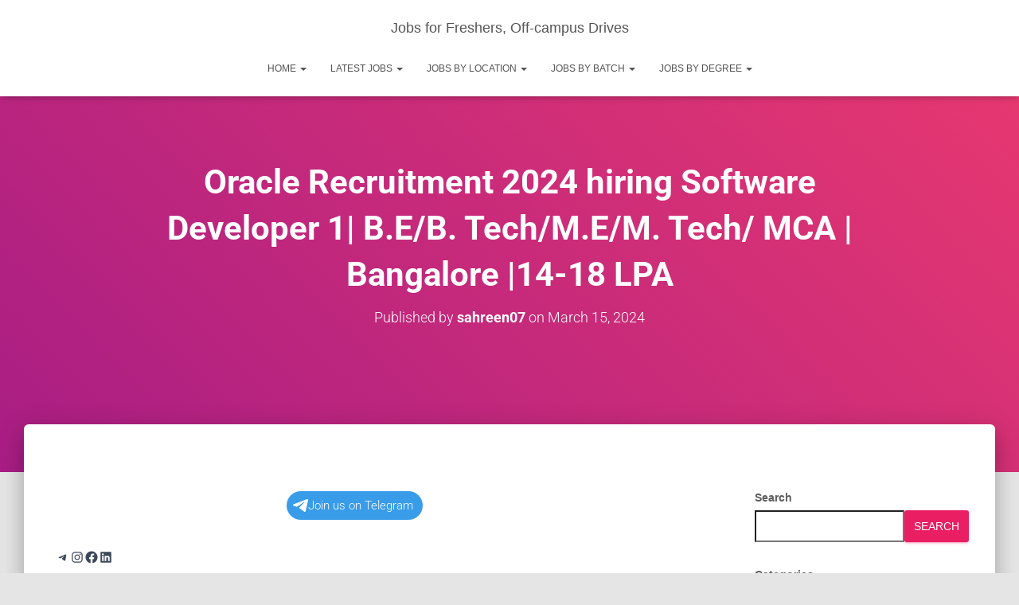

--- FILE ---
content_type: text/css
request_url: https://realitydefine.com/wp-content/uploads/al_opt_content/CSS/realitydefine.com/695eeb8fdb888a9e5cf14098/695eeb8fdb888a9e5cf14098-d4a56d3242663a4b372dc090375e8136.css
body_size: 10
content:
.lazy-hidden,.entry img.lazy-hidden, img.thumbnail.lazy-hidden {
	background-color: #ffffff;
	background-image: url('https://realitydefine.com/wp-content/plugins/a3-lazy-load/assets/css/loading.gif');
	background-repeat: no-repeat;
	background-position: 50% 50%;
}
figure.wp-block-image img.lazy-hidden {
	min-width: 150px;
}
picture source[type="image/webp"] {
	display: block;
}